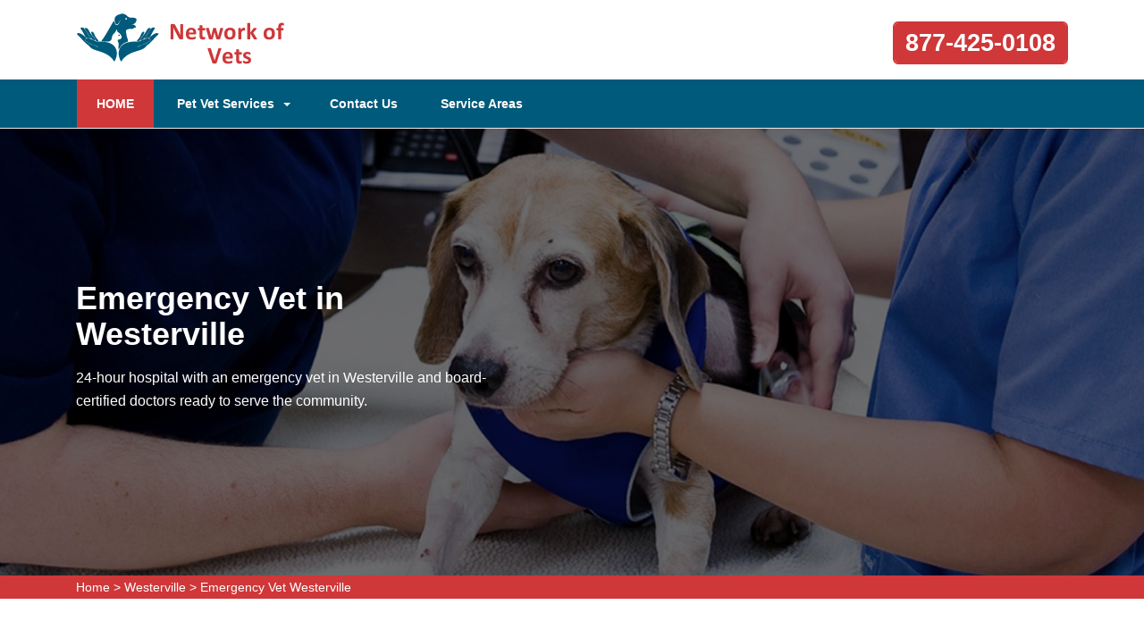

--- FILE ---
content_type: text/html
request_url: https://www.aashneanimalhospital.com/westerville/emergency-vet-westerville-oh/
body_size: 9969
content:
<!DOCTYPE html>
<html lang="en">

<head>
	<meta name="viewport" content="width=device-width, initial-scale=1.0">
	<link rel="shortcut icon" href="/userfiles/images/aashne-animal-hospital-favicon.png" type="image/x-icon">

	
	<!--css-->
 <!-- The styles -->
        <link href="/assets/css/bootstrap.min.css" rel="stylesheet" type="text/css" />
        <link href="/assets/css/font-awesome.min.css" rel="stylesheet" type="text/css" />
        <link href="/assets/css/v4-shims.min.css" rel="stylesheet" type="text/css" />
        <link href="/assets/css/owl.carousel.css" rel="stylesheet" type="text/css" />
        <link href="/assets/css/owl.theme.css" rel="stylesheet" type="text/css" />
        <link href="/assets/css/animate.css" rel="stylesheet" type="text/css" />
        <link href="/assets/css/venobox.css" rel="stylesheet" type="text/css" />
        <link href="/assets/css/styles.css?v=2"  rel="stylesheet" type="text/css"/>
	
	<title>Emergency Vet Westerville - 24 Hour Emergency Vet Near Me</title>
    <meta name="description" content=" We are your Emergency Vet in Westerville that assists in the diagnosis and treatment of companion animals with complex diseases. We are a 24-hour emergency vet near you who offers emergency pet care and gives urgent medical care for your pet." />
    <meta name="keywords" content="emergency vet Westerville, 24 hour emergency vet near me in Westerville, 24 hour emergency vet in Westerville" />
    <meta name="robots" content="index, follow">
    <meta http-equiv="Content-Type" content="text/html; charset=utf-8">
    <meta name="language" content="English">
    <meta name="revisit-after" content="7 days">
    <meta property="og:title" content="Emergency Vet Westerville - 24 Hour Emergency Vet Near Me" />
    <meta property="og:description" content=" We are your Emergency Vet in Westerville that assists in the diagnosis and treatment of companion animals with complex diseases. We are a 24-hour emergency vet near you who offers emergency pet care and gives urgent medical care for your pet." />
    <meta property="og:image" content="/userfiles/images/banner/fast-emergency-vet-8.jpg" />
    <link rel="canonical" href="https://www.aashneanimalhospital.com/westerville/emergency-vet-westerville-oh/" />



</head>

<body>
	 <div class="d-md-none d-lg-none">
<a href="tel:877-425-0108" class="mobile-icon">
<i class="fa fa-phone" aria-hidden="true"></i>
</a>
</div>
 
	<!--  HEADER STYLE  02-->
<header class="main-header-2 clearfix" data-sticky_header="true">
<section class="header-wrapper navgiation-wrapper">
<div class="row m-0">
<div class="col-12 col-sm-12 col-md-12 d-md-none d-block"><a class="btn btn-theme btn-semi-rounded btn-header-cta margin-top-24 float-right" href="tel:877-425-0108" title="Make a Call!">877-425-0108</a></div>
</div>

<div class="header-top">
<div class="container">
<div class="row">
<div class="col-md-4 col-6 col-sm-6 header-col-logo">
<div class="header-logo logo"><a href="/"><img alt="specialized veterinarian clinic in Westerville" src="/aashne-animal-hospital1.png" /> </a></div>
<!-- end .logo  --></div>
<!-- end .col-md-3  -->

<div class="col-md-8 col-6 col-sm-6 navbar-light"><button aria-controls="navbarSupportedContent" aria-expanded="false" aria-label="Toggle navigation" class="d-md-none d-block new-togl" data-target="#navbarSupportedContent" data-toggle="collapse" type="button"><span class="navbar-toggler-icon"></span></button>

<div class="row"><!-- end .col-md-4  -->
<div class="col-12 col-sm-12 col-md-12 clearfix d-none d-md-block"><a class="btn btn-theme btn-semi-rounded btn-header-cta margin-top-24 float-right" href="tel:877-425-0108" title="Make a Call!">877-425-0108</a></div>
<!-- end .col-md-4  --></div>
<!-- end .row  --></div>
<!-- end .col-md-8  --></div>
<!-- end .row  --></div>
<!-- end .container  --></div>
<!--  New Code For Menu -->

<div class="menu-area border-bottom-1p-solid-light" id="menu_area">
<div class="container">
<div class="row">
<nav class="navbar navbar-light navbar-expand-lg mainmenu col-lg-9 col-12 "><!--<button aria-controls="navbarSupportedContent" aria-expanded="false" aria-label="Toggle navigation" class="d-none d-md-block" data-target="#navbarSupportedContent" data-toggle="collapse" type="button"><span class="navbar-toggler-icon"></span></button>-->
<div class="collapse navbar-collapse" id="navbarSupportedContent">
<ul class="navbar-nav mr-auto">
	<li class="active"><a href="/">HOME <span class="sr-only">(current)</span></a></li>
	<li class="dropdown"><a aria-expanded="false" aria-haspopup="true" class="dropdown-toggle" data-toggle="dropdown" href="#" role="button">Pet Vet Services</a>
	<ul class="dropdown-menu">
		<li><a href="/westerville/animal-hospital-westerville-oh/">Animal Hospital</a></li>
		<li><a href="/westerville/bird-vet-westerville-oh/">Bird Vet</a></li>
		<!--<li><a href="/westerville/declawing-cats-westerville-oh/">Declawing Cats</a></li>-->
		<li><a href="/westerville/dog-dentist-westerville-oh/">Dog Dentist</a></li>
		<li><a href="/westerville/dog-vaccinations-westerville-oh/">Dog Vaccinations</a></li>
		<li><a href="/westerville/emergency-vet-westerville-oh/">Emergency Vet</a></li>
		<li><a href="/westerville/pet-euthanasia-westerville-oh/">Pet Euthanasia</a></li>
		<li><a href="/westerville/reptile-vet-westerville-oh/">Reptile Vet</a></li>
		<li><a href="/westerville/spaying-and-neutering-westerville-oh/">Spaying and Neutering</a></li>
	</ul>
	</li>
	<li><a href="/contact-us/" title="Contact Us">Contact Us</a></li>
	<li><a href="/service-areas/" title="Service Areas">Service Areas</a></li>
</ul>
</div>
</nav>
<!--  Social Icon  -->

<div class="navbar-header col-lg-3 col-12 d-none d-md-block">
<div class="navbar-contact">&nbsp;</div>
</div>
</div>
</div>
</div>
<!--  End New Code For Menu --></section>
</header>
<!-- end main-header  -->


<!--  PAGE HEADING -->
<section class="page-header" style="background-image:url(/userfiles/images/banner/fast-emergency-vet-10.jpg">
<div class="container">
<div class="row">
<div class="col-md-6 ">
<h1>Emergency Vet in Westerville</h1>

<p class="d-none d-md-block">24-hour hospital with an emergency vet in Westerville and board-certified doctors ready to serve the community.</p>
</div>
</div>
<!-- end .row  --></div>
<!-- end .container  --></section>
<!-- end .page-header  --><div class="brd">
<div class="container">
<div class="row">
<div class="col-sm-12"><a href="/">Home</a> &gt; <a href="/westerville/veterinarian-clinic-westerville-oh/">Westerville</a> &gt; <a href="/westerville/emergency-vet-westerville-oh/">Emergency Vet Westerville</a></div>
</div>
</div>
</div>


<section class="section-content-block main">
<div class="container">
<div class="row">
<div class="col-lg-8 col-12">
<h2>Aashne Animal Hospital Westerville Offers 24 Hour Emergency Vet Care, As Well As Routine Veterinary Services For Your Pets. Our Well-Equipped Emergency&nbsp;Clinic Near You is Recognized To Be The Best Small Animal, Large Animal, And Urgent Vet Clinic in Westerville To Treat Your Pet With Extra Care.</h2>

<p>Aashne Animal Hospital Westerville's emergency specialists and employees are dedicated toward <strong>Emergency Relief To Nurture Your Pet</strong> in dangerous situations. Our emergency sector is comprised of top workers in Westerville. Our certified veterinary doctors are&nbsp; experienced and&nbsp;offer quick help in critical cases. We have the largest staff of emergency <strong>Veterinary Care Doctors</strong> in Westerville. Following the emergency, we will connect you with a skilled veterinarian who will make sure your pet continues down the road to recovery.</p>

<p style="text-align:center;"><img src="https://www.aashneanimalhospital.com/imggen/emergency-vet-westerville-ohio.webp" alt="Emergency Vet Westerville - Ohio" /></p>

<h3>Emergency Veterinary Group in Westerville</h3>

<p>Aashne Animal Hospital Westerville is a 24/7&nbsp;emergency veterinary clinic&nbsp;treating family pets&nbsp;in Westerville and nearby communities. Our goal is to offer the highest benchmark of <strong>Emergency Vet Care</strong> possible, with a focus on making your pet's experience, and yours, a pleasant one. Pet emergencies are stressful. We believe that their treatment shouldn't be. When you contact us at Aashne Animal Hospital Westerville, a trained veterinarian will quickly answer, and our <strong>Veterinary Doctors</strong> will be available to take your pet into care right away. If possible, you can stay by your pet's side throughout their treatment.</p>

<h3>Westerville Emergency Vet Hospital</h3>

<p>If you live in Westerville or Ohio and need emergency pet care for your dog or cat, you can head towards Aashne Animal Hospital Westerville's emergency animal hospital&nbsp;in&nbsp;Westerville. Our goal is to offer a total <strong>Pet Health Care</strong> environment with amazing customer service. Whether we are cleaning your pet's teeth, or spaying and neutering, we ensure our clients needs are met. Aashne Animal Hospital Westerville offers a wide variety of emergency services for your pets.</p>

<h3>Westerville Pet Emergency Care</h3>

<p>Not every health problem your pet suffers will require&nbsp;emergency <strong>Medical Aid</strong>. With some injuries, signs may grow slowly or look small on the outside, making it hard to determine if urgent medical care is required. If you feel your pet may need <strong>Emergency Medical Care</strong>, you can always contact&nbsp;us.</p>

<p style="text-align:center;"><img alt="animal hospital nutritional consulting in Westerville" src="/userfiles/images/inner/pet-care-2.jpg" /></p>

<h3>Emergency Vet Care Specialist in Westerville</h3>

<p>Aashne Animal Hospital Westerville's employees dedicate their heart and soul to every pet's betterment and longevity. Moreover, they have a vast history of providing much-needed <strong>Emergency Care To Pets</strong>. With years of understanding, diverse skill sets in pet health, and a united promise to the human-animal bond, our veterinarians are genuinely dedicated.</p>

<h2>Westerville Vet Emergency Medication</h2>

<p>Our team of determined doctors and employees is committed to offering emergency and <strong>Specialty Care For Your Pet</strong>. Aashne Animal Hospital Westerville provides 24/7 Emergency and dangerous Care services for your pets.</p>

<h3>Westerville Emergency Tests Diagnostics</h3>

<p>We offer the highest-quality help and responsiveness. All <strong>Hospitalized Pets</strong> are kept in a specific treatment area where they are closely monitored. Our Aashne Animal Hospital Westerville's team is talented in providing surgical, diagnostic, and medical care for pets to promise a good result. At our <strong>Emergency Veterinary Clinic</strong>, we offer the newest diagnostics and testing for our urgent care pet patients.</p>
<!--  SECTION FAQ -->

<section class="section-content-blocks " id="faq-1">
<div class="container">
<div class="row section-heading-wrapper faqs">
<div class="col-md-12 col-sm-12 text-center">
<h4 class="heading-alt-style text-capitalize text-dark-color">Frequently Asked Questions</h4>
<span class="heading-separator heading-separator-horizontal"></span></div>
<!-- end .col-sm-12  --></div>

<div class="row">
<div class="col-12 col-lg-12 col-md-12 col-sm-12 col-xs-12">
<div class="faq-layout" id="accordion">
<div class="panel panel-default faq-box">
<div class="panel-heading">
<p class="panel-title"><a class="accordion-toggle collapsed" data-parent="#accordion" data-toggle="collapse" href="#collapseOne">Lorem ipsum dolor sit amet consectetur?</a></p>
</div>

<div class="panel-collapse collapse" id="collapseOne">
<div class="panel-body">Lorem ipsum dolor sit amet consectetur, adipisicing elit. Nostrum deleniti eum at magni possimus dolores porro ipsum deserunt commodi, recusandae soluta voluptatibus, aliquam consequatur similique odit. Cumque excepturi est necessitatibus!</div>
</div>
</div>

<div class="panel panel-default faq-box">
<div class="panel-heading">
<p class="panel-title"><a class="accordion-toggle collapsed" data-parent="#accordion" data-toggle="collapse" href="#collapseTwo">Lorem ipsum dolor sit amet consectetur?</a></p>
</div>

<div class="panel-collapse collapse" id="collapseTwo">
<div class="panel-body">Lorem ipsum dolor sit amet consectetur, adipisicing elit. Nostrum deleniti eum at magni possimus dolores porro ipsum deserunt commodi, recusandae soluta voluptatibus, aliquam consequatur similique odit. Cumque excepturi est necessitatibus!</div>
</div>
</div>

<div class="panel panel-default faq-box">
<div class="panel-heading">
<p class="panel-title"><a class="accordion-toggle collapsed" data-parent="#accordion" data-toggle="collapse" href="#collapseThree">Lorem ipsum dolor sit amet consectetur?</a></p>
</div>

<div class="panel-collapse collapse" id="collapseThree">
<div class="panel-body">Lorem ipsum dolor sit amet consectetur, adipisicing elit. Nostrum deleniti eum at magni possimus dolores porro ipsum deserunt commodi, recusandae soluta voluptatibus, aliquam consequatur similique odit. Cumque excepturi est necessitatibus!</div>
</div>
</div>

<div class="panel panel-default faq-box">
<div class="panel-heading">
<p class="panel-title"><a class="accordion-toggle collapsed" data-parent="#accordion" data-toggle="collapse" href="#collapseFour">Lorem ipsum dolor sit amet consectetur?</a></p>
</div>

<div class="panel-collapse collapse" id="collapseFour">
<div class="panel-body">Lorem ipsum dolor sit amet consectetur, adipisicing elit. Nostrum deleniti eum at magni possimus dolores porro ipsum deserunt commodi, recusandae soluta voluptatibus, aliquam consequatur similique odit. Cumque excepturi est necessitatibus!</div>
</div>
</div>
</div>
<!-- end .col-md-6  --></div>
<!--  end .faq-layout --></div>
<!-- end .row  --></div>
<!-- end .container  --></section>
<!--  end .faq-layout --></div>
<!--  end .single-post-container -->

<div class="col-lg-4 col-12"><div class="widget2 mb-20">
<div class="sidebar-heading"><h3>Westerville Map</h3></div>
&nbsp;

<div class="sidebar-content">
<div><iframe frameborder="0" height="450" marginheight="0" marginwidth="0" scrolling="no" src="https://maps.google.com/maps?width=100%&amp;height=600&amp;hl=en&amp;q=Westerville%20Ohio&amp;ie=UTF8&amp;t=&amp;z=14&amp;iwloc=B&amp;output=embed" width="100%">km radius map</iframe></div>
</div>
</div>

<div class="widget2 mb-20">
<div class="sidebar-heading">
<h3>Westerville Information</h3>
</div>

<div class="sidebar-content">
<div class="wiki-p">
<p><div class="wikibox"><h3>Westerville Information</h3><p>Westerville is a city in Franklin and Delaware counties in the U.S. state of Ohio. A northeastern suburb of Columbus as well as the home of Otterbein University, the population was 39,190 at the 2020 census.
Westerville was once known as "The Dry Capital of the World" for its strict laws prohibiting sales of alcohol and for being the home of the Anti-Saloon League, one of the driving forces behind Prohibition at the beginning of the 20th century.</p><img src="https://upload.wikimedia.org/wikipedia/commons/thumb/7/74/StateStreetWesterville.JPG/400px-StateStreetWesterville.JPG" alt="Westerville" /></div></p>
</div>
</div>
</div>
</div>
<!-- end .col-sm-4  --></div>
<!--  end row  --></div>
<!--  end container --></section>
<!-- end .section-content-block  -->

<section class="about-section bg-white ul-manage clients-section2 xs-padding-top-60px border-none" id="clients-section2">
<div class="container">
<div class="row">
<div class="col-sm-12">
<h2><b>Areas We Serve</b></h2>
</div>

<div class="col-sm-12"><ul class="ul3"><li><a href="/akron/emergency-vet-akron-oh/">Akron</a></li><li><a href="/alexandria/emergency-vet-alexandria-oh/">Alexandria</a></li><li><a href="/alliance/emergency-vet-alliance-oh/">Alliance</a></li><li><a href="/amelia/emergency-vet-amelia-oh/">Amelia</a></li><li><a href="/amherst/emergency-vet-amherst-oh/">Amherst</a></li><li><a href="/apple-creek/emergency-vet-apple-creek-oh/">Apple Creek</a></li><li><a href="/ashland/emergency-vet-ashland-oh/">Ashland</a></li><li><a href="/ashtabula/emergency-vet-ashtabula-oh/">Ashtabula</a></li><li><a href="/ashville/emergency-vet-ashville-oh/">Ashville</a></li><li><a href="/athens/emergency-vet-athens-oh/">Athens</a></li><li><a href="/aurora/emergency-vet-aurora-oh/">Aurora</a></li><li><a href="/austinburg/emergency-vet-austinburg-oh/">Austinburg</a></li><li><a href="/austintown/emergency-vet-austintown-oh/">Austintown</a></li><li><a href="/avon/emergency-vet-avon-oh/">Avon</a></li><li><a href="/avon-lake/emergency-vet-avon-lake-oh/">Avon Lake</a></li><li><a href="/baltimore/emergency-vet-baltimore-oh/">Baltimore</a></li><li><a href="/batavia/emergency-vet-batavia-oh/">Batavia</a></li><li><a href="/bath/emergency-vet-bath-oh/">Bath</a></li><li><a href="/bay-village/emergency-vet-bay-village-oh/">Bay Village</a></li><li><a href="/beach-city/emergency-vet-beach-city-oh/">Beach City</a></li><li><a href="/beavercreek/emergency-vet-beavercreek-oh/">Beavercreek</a></li><li><a href="/bedford/emergency-vet-bedford-oh/">Bedford</a></li><li><a href="/bellefontaine/emergency-vet-bellefontaine-oh/">Bellefontaine</a></li><li><a href="/berea/emergency-vet-berea-oh/">Berea</a></li><li><a href="/berlin/emergency-vet-berlin-oh/">Berlin</a></li><li><a href="/bethel/emergency-vet-bethel-oh/">Bethel</a></li><li><a href="/bexley/emergency-vet-bexley-oh/">Bexley</a></li><li><a href="/blacklick/emergency-vet-blacklick-oh/">Blacklick</a></li><li><a href="/blanchester/emergency-vet-blanchester-oh/">Blanchester</a></li><li><a href="/blue-ash/emergency-vet-blue-ash-oh/">Blue Ash</a></li><li><a href="/boardman/emergency-vet-boardman-oh/">Boardman</a></li><li><a href="/bowling-green/emergency-vet-bowling-green-oh/">Bowling Green</a></li><li><a href="/brady-lake/emergency-vet-brady-lake-oh/">Brady Lake</a></li><li><a href="/brecksville/emergency-vet-brecksville-oh/">Brecksville</a></li><li><a href="/brewster/emergency-vet-brewster-oh/">Brewster</a></li><li><a href="/brice/emergency-vet-brice-oh/">Brice</a></li><li><a href="/bridgetown/emergency-vet-bridgetown-oh/">Bridgetown</a></li><li><a href="/broadview-heights/emergency-vet-broadview-heights-oh/">Broadview Heights</a></li><li><a href="/brook-park/emergency-vet-brook-park-oh/">Brook Park</a></li><li><a href="/brunswick/emergency-vet-brunswick-oh/">Brunswick</a></li><li><a href="/buckeye-lake/emergency-vet-buckeye-lake-oh/">Buckeye Lake</a></li><li><a href="/bucyrus/emergency-vet-bucyrus-oh/">Bucyrus</a></li><li><a href="/burbank/emergency-vet-burbank-oh/">Burbank</a></li><li><a href="/burton/emergency-vet-burton-oh/">Burton</a></li><li><a href="/camp-dennison/emergency-vet-camp-dennison-oh/">Camp Dennison</a></li><li><a href="/canal-winchester/emergency-vet-canal-winchester-oh/">Canal Winchester</a></li><li><a href="/canton/emergency-vet-canton-oh/">Canton</a></li><li><a href="/carroll/emergency-vet-carroll-oh/">Carroll</a></li><li><a href="/centerville/emergency-vet-centerville-oh/">Centerville</a></li><li><a href="/chardon/emergency-vet-chardon-oh/">Chardon</a></li><li><a href="/chesterland/emergency-vet-chesterland-oh/">Chesterland</a></li><li><a href="/chillicothe/emergency-vet-chillicothe-oh/">Chillicothe</a></li><li><a href="/chilo/emergency-vet-chilo-oh/">Chilo</a></li><li><a href="/chippewa-lake/emergency-vet-chippewa-lake-oh/">Chippewa Lake</a></li><li><a href="/cincinnati/emergency-vet-cincinnati-oh/">Cincinnati</a></li><li><a href="/circleville/emergency-vet-circleville-oh/">Circleville</a></li><li><a href="/clayton/emergency-vet-clayton-oh/">Clayton</a></li><li><a href="/cleveland/emergency-vet-cleveland-oh/">Cleveland</a></li><li><a href="/cleveland-heights/emergency-vet-cleveland-heights-oh/">Cleveland Heights</a></li><li><a href="/cleves/emergency-vet-cleves-oh/">Cleves</a></li><li><a href="/clinton/emergency-vet-clinton-oh/">Clinton</a></li><li><a href="/columbia-station/emergency-vet-columbia-station-oh/">Columbia Station</a></li><li><a href="/columbus/emergency-vet-columbus-oh/">Columbus</a></li><li><a href="/conneaut/emergency-vet-conneaut-oh/">Conneaut</a></li><li><a href="/creston/emergency-vet-creston-oh/">Creston</a></li><li><a href="/croton/emergency-vet-croton-oh/">Croton</a></li><li><a href="/cuyahoga-falls/emergency-vet-cuyahoga-falls-oh/">Cuyahoga Falls</a></li><li><a href="/dalton/emergency-vet-dalton-oh/">Dalton</a></li><li><a href="/dayton/emergency-vet-dayton-oh/">Dayton</a></li><li><a href="/decatur/emergency-vet-decatur-oh/">Decatur</a></li><li><a href="/defiance/emergency-vet-defiance-oh/">Defiance</a></li><li><a href="/delaware/emergency-vet-delaware-oh/">Delaware</a></li><li><a href="/dover/emergency-vet-dover-oh/">Dover</a></li><li><a href="/doylestown/emergency-vet-doylestown-oh/">Doylestown</a></li><li><a href="/dublin/emergency-vet-dublin-oh/">Dublin</a></li><li><a href="/dundee/emergency-vet-dundee-oh/">Dundee</a></li><li><a href="/east-claridon/emergency-vet-east-claridon-oh/">East Claridon</a></li><li><a href="/east-cleveland/emergency-vet-east-cleveland-oh/">East Cleveland</a></li><li><a href="/eastlake/emergency-vet-eastlake-oh/">Eastlake</a></li><li><a href="/elyria/emergency-vet-elyria-oh/">Elyria</a></li><li><a href="/englewood/emergency-vet-englewood-oh/">Englewood</a></li><li><a href="/etna/emergency-vet-etna-oh/">Etna</a></li><li><a href="/euclid/emergency-vet-euclid-oh/">Euclid</a></li><li><a href="/fairborn/emergency-vet-fairborn-oh/">Fairborn</a></li><li><a href="/fairfield/emergency-vet-fairfield-oh/">Fairfield</a></li><li><a href="/fairlawn/emergency-vet-fairlawn-oh/">Fairlawn</a></li><li><a href="/fairview-park/emergency-vet-fairview-park-oh/">Fairview Park</a></li><li><a href="/fayetteville/emergency-vet-fayetteville-oh/">Fayetteville</a></li><li><a href="/feesburg/emergency-vet-feesburg-oh/">Feesburg</a></li><li><a href="/felicity/emergency-vet-felicity-oh/">Felicity</a></li><li><a href="/findlay/emergency-vet-findlay-oh/">Findlay</a></li><li><a href="/finneytown/emergency-vet-finneytown-oh/">Finneytown</a></li><li><a href="/forest-park/emergency-vet-forest-park-oh/">Forest Park</a></li><li><a href="/fostoria/emergency-vet-fostoria-oh/">Fostoria</a></li><li><a href="/franklin/emergency-vet-franklin-oh/">Franklin</a></li><li><a href="/fredericksburg/emergency-vet-fredericksburg-oh/">Fredericksburg</a></li><li><a href="/fremont/emergency-vet-fremont-oh/">Fremont</a></li><li><a href="/gahanna/emergency-vet-gahanna-oh/">Gahanna</a></li><li><a href="/galena/emergency-vet-galena-oh/">Galena</a></li><li><a href="/garfield-heights/emergency-vet-garfield-heights-oh/">Garfield Heights</a></li><li><a href="/gates-mills/emergency-vet-gates-mills-oh/">Gates Mills</a></li><li><a href="/geneva/emergency-vet-geneva-oh/">Geneva</a></li><li><a href="/georgetown/emergency-vet-georgetown-oh/">Georgetown</a></li><li><a href="/goshen/emergency-vet-goshen-oh/">Goshen</a></li><li><a href="/grafton/emergency-vet-grafton-oh/">Grafton</a></li><li><a href="/grand-river/emergency-vet-grand-river-oh/">Grand River</a></li><li><a href="/granville/emergency-vet-granville-oh/">Granville</a></li><li><a href="/green/emergency-vet-green-oh/">Green</a></li><li><a href="/greentown/emergency-vet-greentown-oh/">Greentown</a></li><li><a href="/greenville/emergency-vet-greenville-oh/">Greenville</a></li><li><a href="/grove-city/emergency-vet-grove-city-oh/">Grove City</a></li><li><a href="/groveport/emergency-vet-groveport-oh/">Groveport</a></li><li><a href="/hamersville/emergency-vet-hamersville-oh/">Hamersville</a></li><li><a href="/hamilton/emergency-vet-hamilton-oh/">Hamilton</a></li><li><a href="/harrison/emergency-vet-harrison-oh/">Harrison</a></li><li><a href="/hartville/emergency-vet-hartville-oh/">Hartville</a></li><li><a href="/hebron/emergency-vet-hebron-oh/">Hebron</a></li><li><a href="/higginsport/emergency-vet-higginsport-oh/">Higginsport</a></li><li><a href="/hilliard/emergency-vet-hilliard-oh/">Hilliard</a></li><li><a href="/hinckley/emergency-vet-hinckley-oh/">Hinckley</a></li><li><a href="/holmesville/emergency-vet-holmesville-oh/">Holmesville</a></li><li><a href="/homerville/emergency-vet-homerville-oh/">Homerville</a></li><li><a href="/hooven/emergency-vet-hooven-oh/">Hooven</a></li><li><a href="/huber-heights/emergency-vet-huber-heights-oh/">Huber Heights</a></li><li><a href="/hudson/emergency-vet-hudson-oh/">Hudson</a></li><li><a href="/huntsburg/emergency-vet-huntsburg-oh/">Huntsburg</a></li><li><a href="/jacksontown/emergency-vet-jacksontown-oh/">Jacksontown</a></li><li><a href="/johnstown/emergency-vet-johnstown-oh/">Johnstown</a></li><li><a href="/kent/emergency-vet-kent-oh/">Kent</a></li><li><a href="/kettering/emergency-vet-kettering-oh/">Kettering</a></li><li><a href="/kidron/emergency-vet-kidron-oh/">Kidron</a></li><li><a href="/kings-mills/emergency-vet-kings-mills-oh/">Kings Mills</a></li><li><a href="/kirkersville/emergency-vet-kirkersville-oh/">Kirkersville</a></li><li><a href="/lagrange/emergency-vet-lagrange-oh/">Lagrange</a></li><li><a href="/lakemore/emergency-vet-lakemore-oh/">Lakemore</a></li><li><a href="/lakewood/emergency-vet-lakewood-oh/">Lakewood</a></li><li><a href="/lancaster/emergency-vet-lancaster-oh/">Lancaster</a></li><li><a href="/lebanon/emergency-vet-lebanon-oh/">Lebanon</a></li><li><a href="/lewis-center/emergency-vet-lewis-center-oh/">Lewis Center</a></li><li><a href="/lima/emergency-vet-lima-oh/">Lima</a></li><li><a href="/litchfield/emergency-vet-litchfield-oh/">Litchfield</a></li><li><a href="/lithopolis/emergency-vet-lithopolis-oh/">Lithopolis</a></li><li><a href="/lockbourne/emergency-vet-lockbourne-oh/">Lockbourne</a></li><li><a href="/lodi/emergency-vet-lodi-oh/">Lodi</a></li><li><a href="/lorain/emergency-vet-lorain-oh/">Lorain</a></li><li><a href="/loveland/emergency-vet-loveland-oh/">Loveland</a></li><li><a href="/lyndhurst/emergency-vet-lyndhurst-oh/">Lyndhurst</a></li><li><a href="/macedonia/emergency-vet-macedonia-oh/">Macedonia</a></li><li><a href="/madison/emergency-vet-madison-oh/">Madison</a></li><li><a href="/maineville/emergency-vet-maineville-oh/">Maineville</a></li><li><a href="/mansfield/emergency-vet-mansfield-oh/">Mansfield</a></li><li><a href="/maple-heights/emergency-vet-maple-heights-oh/">Maple Heights</a></li><li><a href="/marietta/emergency-vet-marietta-oh/">Marietta</a></li><li><a href="/marion/emergency-vet-marion-oh/">Marion</a></li><li><a href="/marshallville/emergency-vet-marshallville-oh/">Marshallville</a></li><li><a href="/marysville/emergency-vet-marysville-oh/">Marysville</a></li><li><a href="/mason/emergency-vet-mason-oh/">Mason</a></li><li><a href="/massillon/emergency-vet-massillon-oh/">Massillon</a></li><li><a href="/maumee/emergency-vet-maumee-oh/">Maumee</a></li><li><a href="/mayfield-heights/emergency-vet-mayfield-heights-oh/">Mayfield Heights</a></li><li><a href="/mentor/emergency-vet-mentor-oh/">Mentor</a></li><li><a href="/miamisburg/emergency-vet-miamisburg-oh/">Miamisburg</a></li><li><a href="/miamitown/emergency-vet-miamitown-oh/">Miamitown</a></li><li><a href="/miamiville/emergency-vet-miamiville-oh/">Miamiville</a></li><li><a href="/middlebranch/emergency-vet-middlebranch-oh/">Middlebranch</a></li><li><a href="/middleburg-heights/emergency-vet-middleburg-heights-oh/">Middleburg Heights</a></li><li><a href="/middletown/emergency-vet-middletown-oh/">Middletown</a></li><li><a href="/midland/emergency-vet-midland-oh/">Midland</a></li><li><a href="/milford/emergency-vet-milford-oh/">Milford</a></li><li><a href="/millersport/emergency-vet-millersport-oh/">Millersport</a></li><li><a href="/mogadore/emergency-vet-mogadore-oh/">Mogadore</a></li><li><a href="/monfort-heights/emergency-vet-monfort-heights-oh/">Monfort Heights</a></li><li><a href="/monroe/emergency-vet-monroe-oh/">Monroe</a></li><li><a href="/montville/emergency-vet-montville-oh/">Montville</a></li><li><a href="/morrow/emergency-vet-morrow-oh/">Morrow</a></li><li><a href="/moscow/emergency-vet-moscow-oh/">Moscow</a></li><li><a href="/mount-eaton/emergency-vet-mount-eaton-oh/">Mount Eaton</a></li><li><a href="/mount-hope/emergency-vet-mount-hope-oh/">Mount Hope</a></li><li><a href="/mount-orab/emergency-vet-mount-orab-oh/">Mount Orab</a></li><li><a href="/mount-saint-joseph/emergency-vet-mount-saint-joseph-oh/">Mount Saint Joseph</a></li><li><a href="/mount-vernon/emergency-vet-mount-vernon-oh/">Mount Vernon</a></li><li><a href="/mowrystown/emergency-vet-mowrystown-oh/">Mowrystown</a></li><li><a href="/munroe-falls/emergency-vet-munroe-falls-oh/">Munroe Falls</a></li><li><a href="/navarre/emergency-vet-navarre-oh/">Navarre</a></li><li><a href="/neville/emergency-vet-neville-oh/">Neville</a></li><li><a href="/new-albany/emergency-vet-new-albany-oh/">New Albany</a></li><li><a href="/new-franklin/emergency-vet-new-franklin-oh/">New Franklin</a></li><li><a href="/new-philadelphia/emergency-vet-new-philadelphia-oh/">New Philadelphia</a></li><li><a href="/new-richmond/emergency-vet-new-richmond-oh/">New Richmond</a></li><li><a href="/newark/emergency-vet-newark-oh/">Newark</a></li><li><a href="/newbury/emergency-vet-newbury-oh/">Newbury</a></li><li><a href="/newtonsville/emergency-vet-newtonsville-oh/">Newtonsville</a></li><li><a href="/niles/emergency-vet-niles-oh/">Niles</a></li><li><a href="/north-bend/emergency-vet-north-bend-oh/">North Bend</a></li><li><a href="/north-canton/emergency-vet-north-canton-oh/">North Canton</a></li><li><a href="/north-lawrence/emergency-vet-north-lawrence-oh/">North Lawrence</a></li><li><a href="/north-olmsted/emergency-vet-north-olmsted-oh/">North Olmsted</a></li><li><a href="/north-ridgeville/emergency-vet-north-ridgeville-oh/">North Ridgeville</a></li><li><a href="/north-royalton/emergency-vet-north-royalton-oh/">North Royalton</a></li><li><a href="/norton/emergency-vet-norton-oh/">Norton</a></li><li><a href="/norwalk/emergency-vet-norwalk-oh/">Norwalk</a></li><li><a href="/norwood/emergency-vet-norwood-oh/">Norwood</a></li><li><a href="/novelty/emergency-vet-novelty-oh/">Novelty</a></li><li><a href="/oregon/emergency-vet-oregon-oh/">Oregon</a></li><li><a href="/owensville/emergency-vet-owensville-oh/">Owensville</a></li><li><a href="/oxford/emergency-vet-oxford-oh/">Oxford</a></li><li><a href="/painesville/emergency-vet-painesville-oh/">Painesville</a></li><li><a href="/parma/emergency-vet-parma-oh/">Parma</a></li><li><a href="/parma-heights/emergency-vet-parma-heights-oh/">Parma Heights</a></li><li><a href="/pataskala/emergency-vet-pataskala-oh/">Pataskala</a></li><li><a href="/peninsula/emergency-vet-peninsula-oh/">Peninsula</a></li><li><a href="/perry/emergency-vet-perry-oh/">Perry</a></li><li><a href="/perrysburg/emergency-vet-perrysburg-oh/">Perrysburg</a></li><li><a href="/pickerington/emergency-vet-pickerington-oh/">Pickerington</a></li><li><a href="/piqua/emergency-vet-piqua-oh/">Piqua</a></li><li><a href="/pleasant-plain/emergency-vet-pleasant-plain-oh/">Pleasant Plain</a></li><li><a href="/pleasantville/emergency-vet-pleasantville-oh/">Pleasantville</a></li><li><a href="/polk/emergency-vet-polk-oh/">Polk</a></li><li><a href="/portsmouth/emergency-vet-portsmouth-oh/">Portsmouth</a></li><li><a href="/powell/emergency-vet-powell-oh/">Powell</a></li><li><a href="/randolph/emergency-vet-randolph-oh/">Randolph</a></li><li><a href="/reynoldsburg/emergency-vet-reynoldsburg-oh/">Reynoldsburg</a></li><li><a href="/richfield/emergency-vet-richfield-oh/">Richfield</a></li><li><a href="/ripley/emergency-vet-ripley-oh/">Ripley</a></li><li><a href="/rittman/emergency-vet-rittman-oh/">Rittman</a></li><li><a href="/riverside/emergency-vet-riverside-oh/">Riverside</a></li><li><a href="/rock-creek/emergency-vet-rock-creek-oh/">Rock Creek</a></li><li><a href="/rocky-river/emergency-vet-rocky-river-oh/">Rocky River</a></li><li><a href="/rome/emergency-vet-rome-oh/">Rome</a></li><li><a href="/ross/emergency-vet-ross-oh/">Ross</a></li><li><a href="/russellville/emergency-vet-russellville-oh/">Russellville</a></li><li><a href="/salem/emergency-vet-salem-oh/">Salem</a></li><li><a href="/sandusky/emergency-vet-sandusky-oh/">Sandusky</a></li><li><a href="/sardinia/emergency-vet-sardinia-oh/">Sardinia</a></li><li><a href="/shaker-heights/emergency-vet-shaker-heights-oh/">Shaker Heights</a></li><li><a href="/shandon/emergency-vet-shandon-oh/">Shandon</a></li><li><a href="/sharon-center/emergency-vet-sharon-center-oh/">Sharon Center</a></li><li><a href="/sharonville-and-willowick/emergency-vet-sharonville-and-willowick-oh/">Sharonville and Willowick</a></li><li><a href="/shreve/emergency-vet-shreve-oh/">Shreve</a></li><li><a href="/sidney/emergency-vet-sidney-oh/">Sidney</a></li><li><a href="/smithville/emergency-vet-smithville-oh/">Smithville</a></li><li><a href="/solon/emergency-vet-solon-oh/">Solon</a></li><li><a href="/south-euclid/emergency-vet-south-euclid-oh/">South Euclid</a></li><li><a href="/south-lebanon/emergency-vet-south-lebanon-oh/">South Lebanon</a></li><li><a href="/spencer/emergency-vet-spencer-oh/">Spencer</a></li><li><a href="/springboro/emergency-vet-springboro-oh/">Springboro</a></li><li><a href="/springfield/emergency-vet-springfield-oh/">Springfield</a></li><li><a href="/sterling/emergency-vet-sterling-oh/">Sterling</a></li><li><a href="/steubenville/emergency-vet-steubenville-oh/">Steubenville</a></li><li><a href="/stow/emergency-vet-stow-oh/">Stow</a></li><li><a href="/strasburg/emergency-vet-strasburg-oh/">Strasburg</a></li><li><a href="/streetsboro/emergency-vet-streetsboro-oh/">Streetsboro</a></li><li><a href="/strongsville/emergency-vet-strongsville-oh/">Strongsville</a></li><li><a href="/sullivan/emergency-vet-sullivan-oh/">Sullivan</a></li><li><a href="/summit-station/emergency-vet-summit-station-oh/">Summit Station</a></li><li><a href="/sylvania/emergency-vet-sylvania-oh/">Sylvania</a></li><li><a href="/tallmadge/emergency-vet-tallmadge-oh/">Tallmadge</a></li><li><a href="/terrace-park/emergency-vet-terrace-park-oh/">Terrace Park</a></li><li><a href="/thompson/emergency-vet-thompson-oh/">Thompson</a></li><li><a href="/thurston/emergency-vet-thurston-oh/">Thurston</a></li><li><a href="/tiffin/emergency-vet-tiffin-oh/">Tiffin</a></li><li><a href="/toledo/emergency-vet-toledo-oh/">Toledo</a></li><li><a href="/trenton/emergency-vet-trenton-oh/">Trenton</a></li><li><a href="/trotwood/emergency-vet-trotwood-oh/">Trotwood</a></li><li><a href="/troy/emergency-vet-troy-oh/">Troy</a></li><li><a href="/twinsburg/emergency-vet-twinsburg-oh/">Twinsburg</a></li><li><a href="/uniontown/emergency-vet-uniontown-oh/">Uniontown</a></li><li><a href="/unionville/emergency-vet-unionville-oh/">Unionville</a></li><li><a href="/university-heights/emergency-vet-university-heights-oh/">University Heights</a></li><li><a href="/upper-arlington/emergency-vet-upper-arlington-oh/">Upper Arlington</a></li><li><a href="/valley-city/emergency-vet-valley-city-oh/">Valley City</a></li><li><a href="/vandalia/emergency-vet-vandalia-oh/">Vandalia</a></li><li><a href="/wadsworth/emergency-vet-wadsworth-oh/">Wadsworth</a></li><li><a href="/walnut-creek/emergency-vet-walnut-creek-oh/">Walnut Creek</a></li><li><a href="/warren/emergency-vet-warren-oh/">Warren</a></li><li><a href="/warrensville-heights/emergency-vet-warrensville-heights-oh/">Warrensville Heights</a></li><li><a href="/washington-court-house/emergency-vet-washington-court-house-oh/">Washington Court House</a></li><li><a href="/wellington/emergency-vet-wellington-oh/">Wellington</a></li><li><a href="/west-carrollton/emergency-vet-west-carrollton-oh/">West Carrollton</a></li><li><a href="/west-chester/emergency-vet-west-chester-oh/">West Chester</a></li><li><a href="/west-salem/emergency-vet-west-salem-oh/">West Salem</a></li><li><a href="/westerville/emergency-vet-westerville-oh/">Westerville</a></li><li><a href="/westfield-center/emergency-vet-westfield-center-oh/">Westfield Center</a></li><li><a href="/westlake/emergency-vet-westlake-oh/">Westlake</a></li><li><a href="/white-oak/emergency-vet-white-oak-oh/">White Oak</a></li><li><a href="/whitehall/emergency-vet-whitehall-oh/">Whitehall</a></li><li><a href="/wickliffe/emergency-vet-wickliffe-oh/">Wickliffe</a></li><li><a href="/williamsburg/emergency-vet-williamsburg-oh/">Williamsburg</a></li><li><a href="/willoughby/emergency-vet-willoughby-oh/">Willoughby</a></li><li><a href="/wilmington/emergency-vet-wilmington-oh/">Wilmington</a></li><li><a href="/wilmot/emergency-vet-wilmot-oh/">Wilmot</a></li><li><a href="/windsor/emergency-vet-windsor-oh/">Windsor</a></li><li><a href="/winesburg/emergency-vet-winesburg-oh/">Winesburg</a></li><li><a href="/wooster/emergency-vet-wooster-oh/">Wooster</a></li><li><a href="/worthington/emergency-vet-worthington-oh/">Worthington</a></li><li><a href="/xenia/emergency-vet-xenia-oh/">Xenia</a></li><li><a href="/youngstown/emergency-vet-youngstown-oh/">Youngstown</a></li><li><a href="/zanesville/emergency-vet-zanesville-oh/">Zanesville</a></li></ul></div>
</div>
</div>
</section>

	
				<!-- START FOOTER 01 -->
<footer class="section-pure-black-bg">
<section class="footer-widget-area footer-widget-area-bg section-custom-bg" data-bg_color="#111111" data-bg_opacity="0.9">
<div class="container">
<div class="row">
<div class="col-md-4 col-sm-12 col-12">
<div class="footer-widget">
<div class="sidebar-widget-wrapper">
<div class="textwidget about-footer">
<div class="footer-widget-header clearfix">
<h3>About Aashne Animal Hospital Westerville</h3>
</div>
<!--  end .footer-widget-header -->

<div class="footer-about-text">For years Aashne Animal Hospital Westerville qualified vet team has been keeping pets healthy. Aashne Animal Hospital Westerville is a known name and acclaimed for its exceptional pet health, care, and welfare of animals.&nbsp;Our devoted vets treat every animal and pet as if it were our own and offer&nbsp;all the vet health care services available to you, thereby ensuring your pet's health and cheerfulness.</div>
</div>
</div>
<!-- end .footer-widget-wrapper  --></div>
<!--  end .footer-widget  --></div>
<!--  end .col-md-4 col-sm-12 -->

<div class="col-md-4 col-sm-6 col-12">
<div class="footer-widget">
<div class="sidebar-widget-wrapper">
<div class="footer-widget-header clearfix">
<h3>Quick Links</h3>
</div>

<div class="textwidget">
<ul class="opening-shedule">
	<li><a href="/westerville/animal-hospital-westerville-oh/">Animal Hospital</a></li>
	<li><a href="/westerville/bird-vet-westerville-oh/">Bird Vet</a></li>
	<!--<li><a href="/westerville/declawing-cats-westerville-oh/">Declawing Cats</a></li>-->
	<li><a href="/westerville/dog-dentist-westerville-oh/">Dog Dentist</a></li>
	<li><a href="/westerville/spaying-and-neutering-westerville-oh/">Spaying and Neutering</a></li>
</ul>
</div>
</div>
<!-- end .footer-widget-wrapper  --></div>
<!--  end .footer-widget  --></div>
<!--  end .col-md-4 col-sm-12 -->

<div class="col-md-4 col-sm-6 col-12">
<div class="footer-widget">
<div class="sidebar-widget-wrapper">
<div class="footer-widget-header clearfix">
<h3>CONTACT US</h3>
</div>
<!--  end .footer-widget-header -->

<div class="textwidget"><i class="fa fa-location-arrow fa-contact"></i>
<p>Ohio</p>
<i class="fa fa-phone fa-contact"></i>

<p><a href="tel:877-425-0108">877-425-0108</a></p>
</div>
</div>
<!-- end .footer-widget-wrapper  --></div>
<!--  end .footer-widget  --></div>
<!--  end .col-md-4 col-sm-12 --></div>

<div class="col-md-12">
<p class="privacy-content">This website provides a free service to assist you in finding local service providers. All service providers are independent and do not guarantee any service performed. It is your responsibility to verify that the hired provider furnishes the necessary license and insurance required for the work being performed. All people and animals depicted in the photos are models.</p>
</div>
<!-- end row  --></div>
<!-- end .container  --></section>
<!--  end .footer-widget-area  --><!--FOOTER CONTENT  -->

<section class="footer-contents">
<div class="container">
<div class="row clearfix">
<div class="col-lg-12 clearfix">
<p class="copyright-text">Copyright © <script>document.write(new Date().getFullYear())</script>. All Right Reserved - by <a href="/">Our Network of Vets</a> <a href="https://www.facebook.com/profile.php?id=100075126340670" target="new">Facebook</a></p>
</div>
</div>
</div>
</section>
</footer>
<!-- BACK TO TOP BUTTON  --><a id="backTop">Back To Top</a>
	

   
   <!-- Website Schema-->
<script type="application/ld+json">
{
  "@context": "http://schema.org/",
  "@type": "WebSite",
  "name": "Our Network of Vets",
  "alternateName": "Our Network of Vets",
  "url": "https://www.aashneanimalhospital.com/"
}
</script><script type="application/ld+json">
{
  "@context": "http://schema.org/", 
  "@type": "Product", 
  "name": "Emergency Vet Westerville",
  "image": "https://www.aashneanimalhospital.com/userfiles/images/banner/fast-emergency-vet-6.jpg",
  "description" : " We are your Emergency Vet in Westerville that assists in the diagnosis and treatment of companion animals with complex diseases. We are a 24-hour emergency vet near you who offers emergency pet care and gives urgent medical care for your pet.",
  "brand": "Emergency Vet Westerville",
  "sku": "0",
  "gtin8": "0",
  "gtin13": "0",
  "gtin14": "0",
  "mpn": "0",
  "offers": {
    "@type": "AggregateOffer",
    "priceCurrency": "USD",
    "lowPrice": "1",
  "highPrice" : "10",
  "offerCount": "7"
  },
  "aggregateRating": {
    "@type": "AggregateRating",
    "ratingValue": "4.9",
    "bestRating": "5",
    "reviewCount": "267"
  },
  "review": {
    "@context": "http://schema.org/",
  "name": "Best Rating",
    "@type": "Review",
    "reviewBody": "Our Network of Vets professional vets are kind and friendly and love animals so they take care of our dog, and look after him. They are considerate and understanding",
    "author": {"@type": "Person", "name": ""}
    
  }
}
</script>


 <!-- BACK TO TOP BUTTON  -->

        <a id="backTop">Back To Top</a>

        <script src="/assets/js/jquery.min.js"></script>
        <script src="/assets/js/bootstrap.min.js"></script>
        <script src="/assets/js/wow.min.js"></script>
        <script src="/assets/js/jquery.backTop.min.js"></script>
        <script src="/assets/js/waypoints.min.js"></script>
        <script src="/assets/js/waypoints-sticky.min.js"></script>
        <script src="/assets/js/owl.carousel.min.js"></script>
        <script src="/assets/js/jquery.stellar.min.js"></script>
        <script src="/assets/js/jquery.counterup.min.js"></script>
        <script src="/assets/js/venobox.min.js"></script>
        <script src="/assets/js/custom-scripts.js"></script>



<script defer src="https://static.cloudflareinsights.com/beacon.min.js/vcd15cbe7772f49c399c6a5babf22c1241717689176015" integrity="sha512-ZpsOmlRQV6y907TI0dKBHq9Md29nnaEIPlkf84rnaERnq6zvWvPUqr2ft8M1aS28oN72PdrCzSjY4U6VaAw1EQ==" data-cf-beacon='{"version":"2024.11.0","token":"b5a992c0996d4891912836ee7fe4e8e1","r":1,"server_timing":{"name":{"cfCacheStatus":true,"cfEdge":true,"cfExtPri":true,"cfL4":true,"cfOrigin":true,"cfSpeedBrain":true},"location_startswith":null}}' crossorigin="anonymous"></script>
</body>

</html>